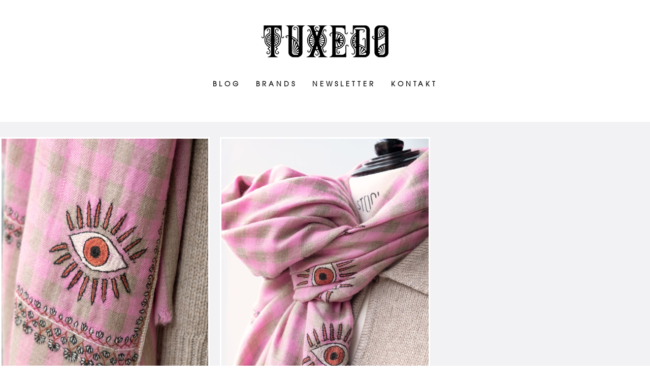

--- FILE ---
content_type: text/html; charset=utf-8
request_url: https://www.tuxedo-style.com/blog-reader/manic-eye-s-yaser-shaw-scarf.html
body_size: 3351
content:
<!DOCTYPE html>
<html lang="de">
<head>
<meta charset="utf-8">
<title>MAGIC - TUXEDO</title>
<base href="https://www.tuxedo-style.com/">
<meta name="robots" content="index,follow">
<meta name="description" content="">
<meta name="keywords" content="">
<meta name="generator" content="Contao Open Source CMS">
<meta name="viewport" content="width=device-width, initial-scale=1, maximum-scale=1.0, user-scalable=no">
<link rel="stylesheet" href="assets/css/6dd5c111555e.css">
<script src="files/theme_files_q/theme_scripts/modernizr.custom.js"></script>
<script src="https://code.jquery.com/jquery-1.11.3.min.js"></script>
<script>window.jQuery||document.write('<script src="assets/jquery/core/1.11.3/jquery.min.js">\x3C/script>')</script>
<meta name="google-site-verification" content="Xt_MuiXGPAOixvkatbvUmHvi4zDla_Nr6zsn-SvFmGQ" />
<link rel="icon" type="image/x-icon" href="files/theme_files_q/favicon/favicon.ico">
<link rel="stylesheet" href="files/theme_files_q/font-awesome/css/font-awesome.min.css">
<link href="files/theme_files_q/theme_scripts/animsition.min.css" rel="stylesheet">
<link type="text/css" rel="stylesheet" href="//fast.fonts.net/cssapi/ff095788-7cfb-4bb6-ba3a-9a51f4fd4ab3.css"/>
<meta name="msvalidate.01" content="83E5AA5E18922C26664596F1614925BC" />
<!--[if lt IE 9]><script src="assets/html5shiv/3.7.2/html5shiv-printshiv.min.js"></script><![endif]-->
</head>
<body id="top" class="mac chrome blink ch131 animsition blog-reader">
<header id="header">
<div class="inside">
<div class="mod_article">
<!-- indexer::stop -->
<div class="ce_image logo first last block">
<figure class="image_container">
<img src="files/theme_files_q/logo/logo.png" width="250" height="63" alt="TUXEDO Style">
</figure>
</div>
<!-- indexer::continue -->
</div>
<!-- indexer::stop -->
<nav class="mod_navigation mainmenu block">
<a href="blog-reader/manic-eye-s-yaser-shaw-scarf.html#skipNavigation148" class="invisible">Navigation überspringen</a>
<ul class="level_1" role="menubar">
<li class="blog sibling first"><a href="blog.html" title="Blog"  class="blog sibling first animsition-link" role="menuitem">Blog</a></li>
<li class="brands sibling"><a href="brands.html" title="Brands"  class="brands sibling animsition-link" role="menuitem">Brands</a></li>
<li class="brands sibling"><a href="newsletter.html" title="Newsletter"  class="brands sibling animsition-link" role="menuitem">Newsletter</a></li>
<li class="sibling last"><a href="kontakt.html" title="Kontakt"  class="sibling last animsition-link" role="menuitem">Kontakt</a></li>
</ul>
<a id="skipNavigation148" class="invisible">&nbsp;</a>
</nav>
<!-- indexer::continue -->
</div>
</header>
<div id="wrapper">
<div id="container">
<div id="main">
<div class="inside">
<div class="mod_article first last block" id="article-604">
<!-- indexer::stop -->
<div class="pdf_link">
<a href="#" rel="nofollow" title="Diese Seite drucken" onclick="window.print();return false"><img src="assets/contao/images/print.gif" width="16" height="16" alt=""></a>
<a href="blog-reader/manic-eye-s-yaser-shaw-scarf.html?pdf=604" rel="nofollow" title="Artikel als PDF speichern"><img src="assets/contao/images/pdf.gif" width="16" height="16" alt=""></a>
<a href="share/?p=facebook&amp;u=https%3A%2F%2Fwww.tuxedo-style.com%2Fblog-reader%2Fmanic-eye-s-yaser-shaw-scarf.html&amp;t=MAGIC" rel="nofollow" title="Auf Facebook teilen" onclick="window.open(this.href,'','width=640,height=380,modal=yes,left=100,top=50,location=no,menubar=no,resizable=yes,scrollbars=yes,status=no,toolbar=no');return false"><img src="assets/contao/images/facebook.gif" width="16" height="16" alt=""></a>
<a href="share/?p=twitter&amp;u=https%3A%2F%2Fwww.tuxedo-style.com%2Fblog-reader%2Fmanic-eye-s-yaser-shaw-scarf.html&amp;t=MAGIC" rel="nofollow" title="Auf Twitter teilen" onclick="window.open(this.href,'','width=640,height=380,modal=yes,left=100,top=50,location=no,menubar=no,resizable=yes,scrollbars=yes,status=no,toolbar=no');return false"><img src="assets/contao/images/twitter.gif" width="16" height="16" alt=""></a>
<a href="share/?p=gplus&amp;u=https%3A%2F%2Fwww.tuxedo-style.com%2Fblog-reader%2Fmanic-eye-s-yaser-shaw-scarf.html&amp;t=MAGIC" rel="nofollow" title="Auf Google+ teilen" onclick="window.open(this.href,'','width=600,height=200,modal=yes,left=100,top=50,location=no,menubar=no,resizable=yes,scrollbars=yes,status=no,toolbar=no');return false"><img src="assets/contao/images/gplus.gif" width="16" height="16" alt=""></a>
</div>
<!-- indexer::continue -->
<div class="mod_newsreader block">
<div class="layout_full block">
<div class="ce_gallery block">
<ul class="cols_3">
<li class="row_0 row_first row_last even col_0 col_first">
<figure class="image_container">
<a href="files/theme_files_q/blog/2022/11-2022/tuxedo-style-magic-eye-yaser-shaw-d%C3%BCsseldorf-II.jpg" data-lightbox="lb11946" title="tuxedo-style-magic-eye-yaser-shaw-düsseldorf-II.jpg">
<img src="files/theme_files_q/blog/2022/11-2022/tuxedo-style-magic-eye-yaser-shaw-d%C3%BCsseldorf-II.jpg" width="1280" height="1920" alt="tuxedo-style-magic-eye-yaser-shaw-düsseldorf-II.jpg">
</a>
</figure>
</li>
<li class="row_0 row_first row_last even col_1">
<figure class="image_container">
<a href="files/theme_files_q/blog/2022/11-2022/tuxedo-style-magic-eye-yaser-shaw-d%C3%BCsseldorf-V.jpg" data-lightbox="lb11946" title="tuxedo-style-magic-eye-yaser-shaw-düsseldorf-V.jpg">
<img src="files/theme_files_q/blog/2022/11-2022/tuxedo-style-magic-eye-yaser-shaw-d%C3%BCsseldorf-V.jpg" width="1280" height="1920" alt="tuxedo-style-magic-eye-yaser-shaw-düsseldorf-V.jpg">
</a>
</figure>
</li>
</ul>
</div>
<div class="ce_text block sc sc2 sc-count1 sc-last sc2-last sc-close">
<h1 id="tw-target-text" class="tw-data-text tw-text-large tw-ta" dir="ltr" data-placeholder="Übersetzung">MAGIC EYES</h1>
<h2>ONE-OF-A-KIND, HAND EMBROIDERED SCARF BY YASER SHAW, 100% FINEST CASHMERE: 1.350€</h2>
</div>
<div class="sc-clear"></div>
</div>
<div>
<p class="back anfrage-detail"><a href='mailto:ela@tuxedo-style.com?subject=Anfrage zu MAGIC EYES&body=Senden Sie uns bitte diese Email mit Ihren Kontaktdaten, ggf. Groesse/Farbe. Wir melden uns dann ganz schnell bei Ihnen.'>Anfrage</a><br></p>
</div>
<!-- indexer::stop -->
<p class="back"><a href="javascript:history.go(-1)" title="Zurück">Zurück</a></p>
<!-- indexer::continue -->
</div>
</div>
</div>
</div>
</div>
<footer id="footer">
<div class="inside">
<div class="mod_article">
<!-- indexer::stop -->
<div class="ce_text center padding first last block">
<p>© 2025 TUXEDO · Lorettostr. 35 · D-40219 Düsseldorf · T +49 211-695 035 58 · <a href="suche.html">Suche</a> ·&nbsp; <a href="kontakt/impressum.html">Impressum</a> · <a href="kontakt/datenschutz.html">Datenschutz </a></p>
</div>
<!-- indexer::continue -->
</div>
</div>
</footer>
</div>
<script src="//code.jquery.com/jquery-1.11.3.min.js"></script>
<div class="custom">
<div id="mobilenavsection">
<div class="inside">
<nav class="menu-opener scrollup_menu">
<div class="menu-opener-inner"></div>
</nav>
<!-- indexer::stop -->
<nav class="mod_customnav mobilenav block">
<a href="blog-reader/manic-eye-s-yaser-shaw-scarf.html#skipNavigation146" class="invisible">Navigation überspringen</a>
<ul class="level_1" role="menubar">
<li class="blog first"><a href="blog.html" title="Blog"  class="blog first animsition-link" role="menuitem">Blog</a></li>
<li class="brands"><a href="brands.html" title="Brands"  class="brands animsition-link" role="menuitem">Brands</a></li>
<li class="brands"><a href="newsletter.html" title="Newsletter"  class="brands animsition-link" role="menuitem">Newsletter</a></li>
<li><a href="kontakt.html" title="Kontakt"  role="menuitem">Kontakt</a></li>
<li><a href="kontakt/impressum.html" title="Impressum"  role="menuitem">Impressum</a></li>
<li class="last"><a href="kontakt/datenschutz.html" title="Datenschutz"  class="last animsition-link" role="menuitem">Datenschutz</a></li>
</ul>
<a id="skipNavigation146" class="invisible">&nbsp;</a>
</nav>
<!-- indexer::continue -->
</div>
</div>
</div>
<script src="assets/jquery/ui/1.11.4/jquery-ui.min.js"></script>
<script>(function($){$(document).ready(function(){$(document).accordion({heightStyle:'content',header:'div.toggler',active:!1,collapsible:!0,create:function(event,ui){ui.header.addClass('active')},activate:function(event,ui){ui.newHeader.addClass('active');ui.oldHeader.removeClass('active')}})})})(jQuery)</script>
<script src="assets/jquery/colorbox/1.6.1/js/colorbox.min.js"></script>
<script>(function($){$(document).ready(function(){$('a[data-lightbox]').map(function(){$(this).colorbox({loop:!1,rel:$(this).attr('data-lightbox'),maxWidth:'95%',maxHeight:'95%'})})})})(jQuery)</script>
<script src="assets/jquery/mediaelement/2.21.2/js/mediaelement-and-player.min.js"></script>
<script>(function($){$(document).ready(function(){$('video,audio').filter(function(){return $(this).parents('picture').length===0}).mediaelementplayer({pluginPath:'/assets/jquery/mediaelement/2.21.2/',flashName:'legacy/flashmediaelement.swf',silverlightName:'legacy/silverlightmediaelement.xap'})})})(jQuery)</script>
<script src="assets/swipe/2.0/js/swipe.min.js"></script>
<script>(function($){$(document).ready(function(){$('.ce_sliderStart').each(function(i,cte){var s=$('.content-slider',cte)[0],c=s.getAttribute('data-config').split(',');new Swipe(s,{'auto':parseInt(c[0]),'speed':parseInt(c[1]),'startSlide':parseInt(c[2]),'continuous':parseInt(c[3]),'menu':$('.slider-control',cte)[0]})})})})(jQuery)</script>
<script src="assets/jquery/tablesorter/2.0.5/js/tablesorter.js"></script>
<script>(function($){$(document).ready(function(){$('.ce_table .sortable').each(function(i,table){$(table).tablesorter()})})})(jQuery)</script>
<script>setTimeout(function(){var e=function(e,t){try{var n=new XMLHttpRequest}catch(r){return}n.open("GET",e,!0),n.onreadystatechange=function(){this.readyState==4&&this.status==200&&typeof t=="function"&&t(this.responseText)},n.send()},t="system/cron/cron.";e(t+"txt",function(n){parseInt(n||0)<Math.round(+(new Date)/1e3)-86400&&e(t+"php")})},5e3)</script>
<script src="files/theme_files_q/theme_scripts/isotope.pkgd.min.js"></script>
<script src="files/theme_files_q/theme_scripts/jquery.animsition.min.js"></script>
<script src="files/theme_files_q/theme_scripts/jquery.sliphover.min.js"></script>
<script src="files/theme_files_q/theme_scripts/jquery.theme_script.js"></script>
</body>
</html>

--- FILE ---
content_type: text/css
request_url: https://www.tuxedo-style.com/assets/css/6dd5c111555e.css
body_size: 14011
content:
/**
 * Global TinyMCE style sheet
 *
 * Use this style sheet to define CSS classes for the rich text editor. The
 * stlye sheet will be included in the editor and the page layout automatically.
 * Although the stlye sheet is shared by all themes, you can override its
 * formattings in any of your theme style sheets.
 *
 *   files/tinymce.css (this is how it looks like in TinyMCE)
 *   .warning { color:#c55; }
 *
 *   theme_a.css (this is how it looks like in theme A)
 *   .warning { font-weight:bold; }
 *
 *   theme_b.css (this is how it looks like in theme B)
 *   .warning { color:#000; }
 *
 * If you do not want to use a global TinyMCE style sheet at all, simply delete
 * this file (files/tinymce.css).
 */
.warning { color:#c55; font-size:1.1em; }
.confirmation { color:#090; font-size:1.1em; }
.information { color:#999; font-size:0.9em; }
/* allgemeine Definition */
.sc {
	margin-left:0 !important;
	margin-right:0 !important;
	padding-left:0 !important;
	clear:none !important;
}
.sc-first
{
	clear: both !important;
}
.sc-last {
}
.sc-clear {
	clear:left;
}

.sc-rowspan > *
{
	margin: 0!important;
	padding: 0!important;
}

/* 2-spaltig */
.sc2 {
	width:49.5%;padding-right:1%;float:left;display:inline;
}
.sc2-first {
	clear:left;
}
.sc2-last {
	padding-right:0;
}

/* 3-spaltig */
.sc3 {
	width:32.3%;padding-right:1%;float:left;display:inline;
}
.sc3-first {
	clear:left;
}
.sc3-last {
	padding-right:1.1%;
}
.sc3-2 {
	width:65.6%;padding-right:1%;float:left;display:inline;
}
.sc3-2-first {
	clear:left;
}
.sc3-2-last {
	padding-right:1.1%;
}

/* 4-spaltig */
.sc4 {
	width:24%;padding-right:1%;float:left;display:inline;
}
.sc4-first {
	clear:left;
}
.sc4-last {
}
.sc4-2 {
	width:49%;padding-right:1%;float:left;display:inline;
}
.sc4-2-first {
	clear:left;
}
.sc4-2-last {
}
.sc4-3 {
	width:74%;padding-right:1%;float:left;display:inline;
}
.sc4-3-first {
	clear:left;
}
.sc4-3-last {
}

/* 5-spaltig */
.sc5 {
	width:19%;padding-right:1%;float:left;display:inline;
}
.sc5-first {
	clear:left;
}
.sc5-last {
}
.sc5-2 {
	width:39%;padding-right:1%;float:left;display:inline;
}
.sc5-2-first {
	clear:left;
}
.sc5-2-last {
}
.sc5-3 {
	width:59%;padding-right:1%;float:left;display:inline;
}
.sc5-3-first {
	clear:left;
}
.sc5-3-last {
}
.sc5-4 {
	width:79%;padding-right:1%;float:left;display:inline;
}
.sc5-4-first {
	clear:left;
}
.sc5-4-last {
}

/* ColorBox, (c) 2011 Jack Moore, MIT license */
#colorbox,#cboxOverlay,#cboxWrapper{position:absolute;top:0;left:0;z-index:9999;overflow:hidden}#cboxWrapper{max-width:none}#cboxOverlay{position:fixed;width:100%;height:100%}#cboxMiddleLeft,#cboxBottomLeft{clear:left}#cboxContent{position:relative}#cboxLoadedContent{overflow:auto;-webkit-overflow-scrolling:touch}#cboxTitle{margin:0}#cboxLoadingOverlay,#cboxLoadingGraphic{position:absolute;top:0;left:0;width:100%;height:100%}#cboxPrevious,#cboxNext,#cboxClose,#cboxSlideshow{cursor:pointer}.cboxPhoto{float:left;margin:auto;border:0;display:block;max-width:none;-ms-interpolation-mode:bicubic}.cboxIframe{width:100%;height:100%;display:block;border:0;padding:0;margin:0}#colorbox,#cboxContent,#cboxLoadedContent{box-sizing:content-box;-moz-box-sizing:content-box;-webkit-box-sizing:content-box}#cboxOverlay{background:#000;opacity:.9;filter:alpha(opacity = 90)}#colorbox{outline:0}#cboxContent{margin-top:20px;background:#000}.cboxIframe{background:#fff}#cboxError{padding:50px;border:1px solid #ccc}#cboxLoadedContent{border:5px solid #000;background:#fff}#cboxTitle{position:absolute;top:-20px;left:0;color:#ccc}#cboxCurrent{position:absolute;top:-20px;right:0;color:#ccc}#cboxLoadingGraphic{background:url("../../assets/jquery/colorbox/1.6.1/images/loading.gif") no-repeat center center}#cboxPrevious,#cboxNext,#cboxSlideshow,#cboxClose{border:0;padding:0;margin:0;overflow:visible;width:auto;background:0}#cboxPrevious:active,#cboxNext:active,#cboxSlideshow:active,#cboxClose:active{outline:0}#cboxSlideshow{position:absolute;top:-20px;right:90px;color:#fff}#cboxPrevious{position:absolute;top:50%;left:5px;margin-top:-32px;background:url("../../assets/jquery/colorbox/1.6.1/images/controls.png") no-repeat top left;width:28px;height:65px;text-indent:-9999px}#cboxPrevious:hover{background-position:bottom left}#cboxNext{position:absolute;top:50%;right:5px;margin-top:-32px;background:url("../../assets/jquery/colorbox/1.6.1/images/controls.png") no-repeat top right;width:28px;height:65px;text-indent:-9999px}#cboxNext:hover{background-position:bottom right}#cboxClose{position:absolute;top:5px;right:5px;display:block;background:url("../../assets/jquery/colorbox/1.6.1/images/controls.png") no-repeat top center;width:38px;height:19px;text-indent:-9999px}#cboxClose:hover{background-position:bottom center}
/* MediaElement.js, (c) 2010-2014 John Dyer, MIT license */
.mejs-offscreen{clip:rect(1px 1px 1px 1px);clip:rect(1px,1px,1px,1px);clip-path:polygon(0 0,0 0,0 0,0 0);position:absolute!important;height:1px;width:1px;overflow:hidden}.mejs-container{position:relative;background:#000;font-family:Helvetica,Arial;text-align:left;vertical-align:top;text-indent:0}.mejs-audio{margin-top:18px}.mejs-container:focus{outline:none}.me-plugin{position:absolute}.mejs-embed,.mejs-embed body{width:100%;height:100%;margin:0;padding:0;background:#000;overflow:hidden}.mejs-fullscreen{overflow:hidden!important}.mejs-container-fullscreen{position:fixed;left:0;top:0;right:0;bottom:0;overflow:hidden;z-index:1000}.mejs-container-fullscreen .mejs-mediaelement,.mejs-container-fullscreen video{width:100%;height:100%}.mejs-clear{clear:both}.mejs-background{position:absolute;top:0;left:0}.mejs-mediaelement{position:absolute;top:0;left:0;width:100%;height:100%}.mejs-poster{position:absolute;top:0;left:0;background-size:contain;background-position:50% 50%;background-repeat:no-repeat}:root .mejs-poster img{display:none}.mejs-poster img{border:0;padding:0;border:0}.mejs-overlay{position:absolute;top:0;left:0}.mejs-overlay-play{cursor:pointer}.mejs-overlay-button{position:absolute;top:50%;left:50%;width:100px;height:100px;margin:-50px 0 0 -50px;background:url(../../assets/jquery/mediaelement/2.21.2/images/bigplay.svg) no-repeat}.no-svg .mejs-overlay-button{background-image:url(../../assets/jquery/mediaelement/2.21.2/images/bigplay.png)}.mejs-overlay:hover .mejs-overlay-button{background-position:0 -100px}.mejs-overlay-loading{position:absolute;top:50%;left:50%;width:80px;height:80px;margin:-40px 0 0 -40px;background:#333;background:url(../../assets/jquery/mediaelement/2.21.2/images/background.png);background:rgba(0,0,0,.9);background:-webkit-gradient(linear,0% 0%,0% 100%,from(rgba(50,50,50,.9)),to(rgba(0,0,0,.9)));background:-webkit-linear-gradient(top,rgba(50,50,50,.9),rgba(0,0,0,.9));background:-moz-linear-gradient(top,rgba(50,50,50,.9),rgba(0,0,0,.9));background:-o-linear-gradient(top,rgba(50,50,50,.9),rgba(0,0,0,.9));background:-ms-linear-gradient(top,rgba(50,50,50,.9),rgba(0,0,0,.9));background:linear-gradient(rgba(50,50,50,.9),rgba(0,0,0,.9))}.mejs-overlay-loading span{display:block;width:80px;height:80px;background:url(../../assets/jquery/mediaelement/2.21.2/images/loading.gif) 50% 50% no-repeat}.mejs-container .mejs-controls{position:absolute;list-style-type:none;margin:0;padding:0;bottom:0;left:0;background:url(../../assets/jquery/mediaelement/2.21.2/images/background.png);background:rgba(0,0,0,.7);background:-webkit-gradient(linear,0% 0%,0% 100%,from(rgba(50,50,50,.7)),to(rgba(0,0,0,.7)));background:-webkit-linear-gradient(top,rgba(50,50,50,.7),rgba(0,0,0,.7));background:-moz-linear-gradient(top,rgba(50,50,50,.7),rgba(0,0,0,.7));background:-o-linear-gradient(top,rgba(50,50,50,.7),rgba(0,0,0,.7));background:-ms-linear-gradient(top,rgba(50,50,50,.7),rgba(0,0,0,.7));background:linear-gradient(rgba(50,50,50,.7),rgba(0,0,0,.7));height:30px;width:100%}.mejs-container .mejs-controls div{list-style-type:none;background-image:none;display:block;float:left;margin:0;padding:0;width:26px;height:26px;font-size:11px;line-height:11px;font-family:Helvetica,Arial;border:0}.mejs-controls .mejs-button button{cursor:pointer;display:block;font-size:0;line-height:0;text-decoration:none;margin:7px 5px;padding:0;position:absolute;height:16px;width:16px;border:0;background:url(../../assets/jquery/mediaelement/2.21.2/images/controls.svg) no-repeat}.no-svg .mejs-controls .mejs-button button{background-image:url(../../assets/jquery/mediaelement/2.21.2/images/controls.png)}.mejs-controls .mejs-button button:focus{outline:dotted 1px #999}.mejs-container .mejs-controls .mejs-time{color:#fff;display:block;height:17px;width:auto;padding:10px 3px 0 3px;overflow:hidden;text-align:center;-moz-box-sizing:content-box;-webkit-box-sizing:content-box;box-sizing:content-box}.mejs-container .mejs-controls .mejs-time a{color:#fff;font-size:11px;line-height:12px;display:block;float:left;margin:1px 2px 0 0;width:auto}.mejs-controls .mejs-play button{background-position:0 0}.mejs-controls .mejs-pause button{background-position:0 -16px}.mejs-controls .mejs-stop button{background-position:-112px 0}.mejs-controls div.mejs-time-rail{direction:ltr;width:200px;padding-top:5px}.mejs-controls .mejs-time-rail span,.mejs-controls .mejs-time-rail a{display:block;position:absolute;width:180px;height:10px;-webkit-border-radius:2px;-moz-border-radius:2px;border-radius:2px;cursor:pointer}.mejs-controls .mejs-time-rail .mejs-time-total{margin:5px;background:#333;background:rgba(50,50,50,.8);background:-webkit-gradient(linear,0% 0%,0% 100%,from(rgba(30,30,30,.8)),to(rgba(60,60,60,.8)));background:-webkit-linear-gradient(top,rgba(30,30,30,.8),rgba(60,60,60,.8));background:-moz-linear-gradient(top,rgba(30,30,30,.8),rgba(60,60,60,.8));background:-o-linear-gradient(top,rgba(30,30,30,.8),rgba(60,60,60,.8));background:-ms-linear-gradient(top,rgba(30,30,30,.8),rgba(60,60,60,.8));background:linear-gradient(rgba(30,30,30,.8),rgba(60,60,60,.8))}.mejs-controls .mejs-time-rail .mejs-time-buffering{width:100%;background-image:-o-linear-gradient(-45deg,rgba(255,255,255,.15) 25%,transparent 25%,transparent 50%,rgba(255,255,255,.15) 50%,rgba(255,255,255,.15) 75%,transparent 75%,transparent);background-image:-webkit-gradient(linear,0 100%,100% 0,color-stop(.25,rgba(255,255,255,.15)),color-stop(.25,transparent),color-stop(.5,transparent),color-stop(.5,rgba(255,255,255,.15)),color-stop(.75,rgba(255,255,255,.15)),color-stop(.75,transparent),to(transparent));background-image:-webkit-linear-gradient(-45deg,rgba(255,255,255,.15) 25%,transparent 25%,transparent 50%,rgba(255,255,255,.15) 50%,rgba(255,255,255,.15) 75%,transparent 75%,transparent);background-image:-moz-linear-gradient(-45deg,rgba(255,255,255,.15) 25%,transparent 25%,transparent 50%,rgba(255,255,255,.15) 50%,rgba(255,255,255,.15) 75%,transparent 75%,transparent);background-image:-ms-linear-gradient(-45deg,rgba(255,255,255,.15) 25%,transparent 25%,transparent 50%,rgba(255,255,255,.15) 50%,rgba(255,255,255,.15) 75%,transparent 75%,transparent);background-image:linear-gradient(-45deg,rgba(255,255,255,.15) 25%,transparent 25%,transparent 50%,rgba(255,255,255,.15) 50%,rgba(255,255,255,.15) 75%,transparent 75%,transparent);-webkit-background-size:15px 15px;-moz-background-size:15px 15px;-o-background-size:15px 15px;background-size:15px 15px;-webkit-animation:buffering-stripes 2s linear infinite;-moz-animation:buffering-stripes 2s linear infinite;-ms-animation:buffering-stripes 2s linear infinite;-o-animation:buffering-stripes 2s linear infinite;animation:buffering-stripes 2s linear infinite}@-webkit-keyframes buffering-stripes{0%{background-position:0 0}to{background-position:30px 0}}@-moz-keyframes buffering-stripes{0%{background-position:0 0}to{background-position:30px 0}}@-ms-keyframes buffering-stripes{0%{background-position:0 0}to{background-position:30px 0}}@-o-keyframes buffering-stripes{0%{background-position:0 0}to{background-position:30px 0}}@keyframes buffering-stripes{0%{background-position:0 0}to{background-position:30px 0}}.mejs-controls .mejs-time-rail .mejs-time-loaded{background:#3caac8;background:rgba(60,170,200,.8);background:-webkit-gradient(linear,0% 0%,0% 100%,from(rgba(44,124,145,.8)),to(rgba(78,183,212,.8)));background:-webkit-linear-gradient(top,rgba(44,124,145,.8),rgba(78,183,212,.8));background:-moz-linear-gradient(top,rgba(44,124,145,.8),rgba(78,183,212,.8));background:-o-linear-gradient(top,rgba(44,124,145,.8),rgba(78,183,212,.8));background:-ms-linear-gradient(top,rgba(44,124,145,.8),rgba(78,183,212,.8));background:linear-gradient(rgba(44,124,145,.8),rgba(78,183,212,.8));width:0}.mejs-controls .mejs-time-rail .mejs-time-current{background:#fff;background:rgba(255,255,255,.8);background:-webkit-gradient(linear,0% 0%,0% 100%,from(rgba(255,255,255,.9)),to(rgba(200,200,200,.8)));background:-webkit-linear-gradient(top,rgba(255,255,255,.9),rgba(200,200,200,.8));background:-moz-linear-gradient(top,rgba(255,255,255,.9),rgba(200,200,200,.8));background:-o-linear-gradient(top,rgba(255,255,255,.9),rgba(200,200,200,.8));background:-ms-linear-gradient(top,rgba(255,255,255,.9),rgba(200,200,200,.8));background:linear-gradient(rgba(255,255,255,.9),rgba(200,200,200,.8));width:0}.mejs-controls .mejs-time-rail .mejs-time-handle{display:none;position:absolute;margin:0;width:10px;background:#fff;-webkit-border-radius:5px;-moz-border-radius:5px;border-radius:5px;cursor:pointer;border:solid 2px #333;top:-2px;text-align:center}.mejs-controls .mejs-time-rail .mejs-time-float{position:absolute;display:none;background:#eee;width:36px;height:17px;border:solid 1px #333;top:-26px;margin-left:-18px;text-align:center;color:#111}.mejs-controls .mejs-time-rail .mejs-time-float-current{margin:2px;width:30px;display:block;text-align:center;left:0}.mejs-controls .mejs-time-rail .mejs-time-float-corner{position:absolute;display:block;width:0;height:0;line-height:0;border:solid 5px #eee;border-color:#eee transparent transparent transparent;-webkit-border-radius:0;-moz-border-radius:0;border-radius:0;top:15px;left:13px}.mejs-long-video .mejs-controls .mejs-time-rail .mejs-time-float{width:48px}.mejs-long-video .mejs-controls .mejs-time-rail .mejs-time-float-current{width:44px}.mejs-long-video .mejs-controls .mejs-time-rail .mejs-time-float-corner{left:18px}.mejs-controls .mejs-fullscreen-button button{background-position:-32px 0}.mejs-controls .mejs-unfullscreen button{background-position:-32px -16px}.mejs-controls .mejs-mute button{background-position:-16px -16px}.mejs-controls .mejs-unmute button{background-position:-16px 0}.mejs-controls .mejs-volume-button{position:relative}.mejs-controls .mejs-volume-button .mejs-volume-slider{display:none;height:115px;width:25px;background:url(../../assets/jquery/mediaelement/2.21.2/images/background.png);background:rgba(50,50,50,.7);-webkit-border-radius:0;-moz-border-radius:0;border-radius:0;top:-115px;left:0;z-index:1;position:absolute;margin:0}.mejs-controls .mejs-volume-button:hover{-webkit-border-radius:0 0 4px 4px;-moz-border-radius:0 0 4px 4px;border-radius:0 0 4px 4px}.mejs-controls .mejs-volume-button .mejs-volume-slider .mejs-volume-total{position:absolute;left:11px;top:8px;width:2px;height:100px;background:#ddd;background:rgba(255,255,255,.5);margin:0}.mejs-controls .mejs-volume-button .mejs-volume-slider .mejs-volume-current{position:absolute;left:11px;top:8px;width:2px;height:100px;background:#ddd;background:rgba(255,255,255,.9);margin:0}.mejs-controls .mejs-volume-button .mejs-volume-slider .mejs-volume-handle{position:absolute;left:4px;top:-3px;width:16px;height:6px;background:#ddd;background:rgba(255,255,255,.9);cursor:N-resize;-webkit-border-radius:1px;-moz-border-radius:1px;border-radius:1px;margin:0}.mejs-controls a.mejs-horizontal-volume-slider{height:26px;width:56px;position:relative;display:block;float:left;vertical-align:middle}.mejs-controls .mejs-horizontal-volume-slider .mejs-horizontal-volume-total{position:absolute;left:0;top:11px;width:50px;height:8px;margin:0;padding:0;font-size:1px;-webkit-border-radius:2px;-moz-border-radius:2px;border-radius:2px;background:#333;background:rgba(50,50,50,.8);background:-webkit-gradient(linear,0% 0%,0% 100%,from(rgba(30,30,30,.8)),to(rgba(60,60,60,.8)));background:-webkit-linear-gradient(top,rgba(30,30,30,.8),rgba(60,60,60,.8));background:-moz-linear-gradient(top,rgba(30,30,30,.8),rgba(60,60,60,.8));background:-o-linear-gradient(top,rgba(30,30,30,.8),rgba(60,60,60,.8));background:-ms-linear-gradient(top,rgba(30,30,30,.8),rgba(60,60,60,.8));background:linear-gradient(rgba(30,30,30,.8),rgba(60,60,60,.8))}.mejs-controls .mejs-horizontal-volume-slider .mejs-horizontal-volume-current{position:absolute;left:0;top:11px;width:50px;height:8px;margin:0;padding:0;font-size:1px;-webkit-border-radius:2px;-moz-border-radius:2px;border-radius:2px;background:#fff;background:rgba(255,255,255,.8);background:-webkit-gradient(linear,0% 0%,0% 100%,from(rgba(255,255,255,.9)),to(rgba(200,200,200,.8)));background:-webkit-linear-gradient(top,rgba(255,255,255,.9),rgba(200,200,200,.8));background:-moz-linear-gradient(top,rgba(255,255,255,.9),rgba(200,200,200,.8));background:-o-linear-gradient(top,rgba(255,255,255,.9),rgba(200,200,200,.8));background:-ms-linear-gradient(top,rgba(255,255,255,.9),rgba(200,200,200,.8));background:linear-gradient(rgba(255,255,255,.9),rgba(200,200,200,.8))}.mejs-controls .mejs-horizontal-volume-slider .mejs-horizontal-volume-handle{display:none}.mejs-controls .mejs-captions-button{position:relative}.mejs-controls .mejs-captions-button button{background-position:-48px 0}.mejs-controls .mejs-captions-button .mejs-captions-selector{visibility:hidden;position:absolute;bottom:26px;right:-51px;width:85px;height:100px;background:url(../../assets/jquery/mediaelement/2.21.2/images/background.png);background:rgba(50,50,50,.7);border:solid 1px transparent;padding:10px 10px 0 10px;overflow:hidden;-webkit-border-radius:0;-moz-border-radius:0;border-radius:0}.mejs-controls .mejs-captions-button:hover .mejs-captions-selector{visibility:visible}.mejs-controls .mejs-captions-button .mejs-captions-selector ul{margin:0;padding:0;display:block;list-style-type:none!important;overflow:hidden}.mejs-controls .mejs-captions-button .mejs-captions-selector ul li{margin:0 0 6px 0;padding:0;list-style-type:none!important;display:block;color:#fff;overflow:hidden}.mejs-controls .mejs-captions-button .mejs-captions-selector ul li input{clear:both;float:left;margin:3px 3px 0 5px}.mejs-controls .mejs-captions-button .mejs-captions-selector ul li label{width:55px;float:left;padding:4px 0 0 0;line-height:15px;font-family:helvetica,arial;font-size:10px}.mejs-controls .mejs-captions-button .mejs-captions-translations{font-size:10px;margin:0 0 5px 0}.mejs-chapters{position:absolute;top:0;left:0;-xborder-right:solid 1px #fff;width:10000px;z-index:1}.mejs-chapters .mejs-chapter{position:absolute;float:left;background:#222;background:rgba(0,0,0,.7);background:-webkit-gradient(linear,0% 0%,0% 100%,from(rgba(50,50,50,.7)),to(rgba(0,0,0,.7)));background:-webkit-linear-gradient(top,rgba(50,50,50,.7),rgba(0,0,0,.7));background:-moz-linear-gradient(top,rgba(50,50,50,.7),rgba(0,0,0,.7));background:-o-linear-gradient(top,rgba(50,50,50,.7),rgba(0,0,0,.7));background:-ms-linear-gradient(top,rgba(50,50,50,.7),rgba(0,0,0,.7));background:linear-gradient(rgba(50,50,50,.7),rgba(0,0,0,.7));filter:progid:DXImageTransform.Microsoft.Gradient(GradientType=0, startColorstr=#323232,endColorstr=#000000);overflow:hidden;border:0}.mejs-chapters .mejs-chapter .mejs-chapter-block{font-size:11px;color:#fff;padding:5px;display:block;border-right:solid 1px #333;border-bottom:solid 1px #333;cursor:pointer}.mejs-chapters .mejs-chapter .mejs-chapter-block-last{border-right:none}.mejs-chapters .mejs-chapter .mejs-chapter-block:hover{background:#666;background:rgba(102,102,102,.7);background:-webkit-gradient(linear,0% 0%,0% 100%,from(rgba(102,102,102,.7)),to(rgba(50,50,50,.6)));background:-webkit-linear-gradient(top,rgba(102,102,102,.7),rgba(50,50,50,.6));background:-moz-linear-gradient(top,rgba(102,102,102,.7),rgba(50,50,50,.6));background:-o-linear-gradient(top,rgba(102,102,102,.7),rgba(50,50,50,.6));background:-ms-linear-gradient(top,rgba(102,102,102,.7),rgba(50,50,50,.6));background:linear-gradient(rgba(102,102,102,.7),rgba(50,50,50,.6));filter:progid:DXImageTransform.Microsoft.Gradient(GradientType=0, startColorstr=#666666,endColorstr=#323232)}.mejs-chapters .mejs-chapter .mejs-chapter-block .ch-title{font-size:12px;font-weight:700;display:block;white-space:nowrap;text-overflow:ellipsis;margin:0 0 3px 0;line-height:12px}.mejs-chapters .mejs-chapter .mejs-chapter-block .ch-timespan{font-size:12px;line-height:12px;margin:3px 0 4px 0;display:block;white-space:nowrap;text-overflow:ellipsis}.mejs-captions-layer{position:absolute;bottom:0;left:0;text-align:center;line-height:20px;font-size:16px;color:#fff}.mejs-captions-layer a{color:#fff;text-decoration:underline}.mejs-captions-layer[lang=ar]{font-size:20px;font-weight:400}.mejs-captions-position{position:absolute;width:100%;bottom:15px;left:0}.mejs-captions-position-hover{bottom:35px}.mejs-captions-text{padding:3px 5px;background:url(../../assets/jquery/mediaelement/2.21.2/images/background.png);background:rgba(20,20,20,.5);white-space:pre-wrap}.me-cannotplay a{color:#fff;font-weight:700}.me-cannotplay span{padding:15px;display:block}.mejs-controls .mejs-loop-off button{background-position:-64px -16px}.mejs-controls .mejs-loop-on button{background-position:-64px 0}.mejs-controls .mejs-backlight-off button{background-position:-80px -16px}.mejs-controls .mejs-backlight-on button{background-position:-80px 0}.mejs-controls .mejs-picturecontrols-button{background-position:-96px 0}.mejs-contextmenu{position:absolute;width:150px;padding:10px;border-radius:4px;top:0;left:0;background:#fff;border:solid 1px #999;z-index:1001}.mejs-contextmenu .mejs-contextmenu-separator{height:1px;font-size:0;margin:5px 6px;background:#333}.mejs-contextmenu .mejs-contextmenu-item{font-family:Helvetica,Arial;font-size:12px;padding:4px 6px;cursor:pointer;color:#333}.mejs-contextmenu .mejs-contextmenu-item:hover{background:#2c7c91;color:#fff}.mejs-controls .mejs-sourcechooser-button{position:relative}.mejs-controls .mejs-sourcechooser-button button{background-position:-128px 0}.mejs-controls .mejs-sourcechooser-button .mejs-sourcechooser-selector{visibility:hidden;position:absolute;bottom:26px;right:-10px;width:130px;height:100px;background:url(../../assets/jquery/mediaelement/2.21.2/images/background.png);background:rgba(50,50,50,.7);border:solid 1px transparent;padding:10px;overflow:hidden;-webkit-border-radius:0;-moz-border-radius:0;border-radius:0}.mejs-controls .mejs-sourcechooser-button .mejs-sourcechooser-selector ul{margin:0;padding:0;display:block;list-style-type:none!important;overflow:hidden}.mejs-controls .mejs-sourcechooser-button .mejs-sourcechooser-selector ul li{margin:0 0 6px 0;padding:0;list-style-type:none!important;display:block;color:#fff;overflow:hidden}.mejs-controls .mejs-sourcechooser-button .mejs-sourcechooser-selector ul li input{clear:both;float:left;margin:3px 3px 0 5px}.mejs-controls .mejs-sourcechooser-button .mejs-sourcechooser-selector ul li label{width:100px;float:left;padding:4px 0 0 0;line-height:15px;font-family:helvetica,arial;font-size:10px}.mejs-postroll-layer{position:absolute;bottom:0;left:0;width:100%;height:100%;background:url(../../assets/jquery/mediaelement/2.21.2/images/background.png);background:rgba(50,50,50,.7);z-index:1000;overflow:hidden}.mejs-postroll-layer-content{width:100%;height:100%}.mejs-postroll-close{position:absolute;right:0;top:0;background:url(../../assets/jquery/mediaelement/2.21.2/images/background.png);background:rgba(50,50,50,.7);color:#fff;padding:4px;z-index:100;cursor:pointer}div.mejs-speed-button{width:46px!important;position:relative}.mejs-controls .mejs-button.mejs-speed-button button{background:0 0;width:36px;font-size:11px;line-height:normal;color:#fff}.mejs-controls .mejs-speed-button .mejs-speed-selector{display:none;position:absolute;top:-100px;left:-10px;width:60px;height:100px;background:url(../../assets/jquery/mediaelement/2.21.2/images/background.png);background:rgba(50,50,50,.7);border:solid 1px transparent;padding:0;overflow:hidden;-webkit-border-radius:0;-moz-border-radius:0;border-radius:0}.mejs-controls .mejs-speed-button:hover>.mejs-speed-selector{display:block}.mejs-controls .mejs-speed-button .mejs-speed-selector ul li label.mejs-speed-selected{color:#21f8f8}.mejs-controls .mejs-speed-button .mejs-speed-selector ul{margin:0;padding:0;display:block;list-style-type:none!important;overflow:hidden}.mejs-controls .mejs-speed-button .mejs-speed-selector ul li{margin:0 0 6px 0;padding:0 10px;list-style-type:none!important;display:block;color:#fff;overflow:hidden}.mejs-controls .mejs-speed-button .mejs-speed-selector ul li input{clear:both;float:left;margin:3px 3px 0 5px;display:none}.mejs-controls .mejs-speed-button .mejs-speed-selector ul li label{width:60px;float:left;padding:4px 0 0 0;line-height:15px;font-family:helvetica,arial;font-size:11.5px;color:#fff;margin-left:5px;cursor:pointer}.mejs-controls .mejs-speed-button .mejs-speed-selector ul li:hover{background-color:#c8c8c8!important;background-color:rgba(255,255,255,.4)!important}.mejs-controls .mejs-button.mejs-jump-forward-button{background:url(../../assets/jquery/mediaelement/2.21.2/images/jumpforward.png) no-repeat;background-position:3px 3px}.mejs-controls .mejs-button.mejs-jump-forward-button button{background:0 0;font-size:9px;line-height:normal;color:#fff}.mejs-controls .mejs-button.mejs-skip-back-button{background:url(../../assets/jquery/mediaelement/2.21.2/images/skipback.png) no-repeat;background-position:3px 3px}.mejs-controls .mejs-button.mejs-skip-back-button button{background:0 0;font-size:9px;line-height:normal;color:#fff}
/* Swipe 2.0, (C) Brad Birdsall 2012, MIT license */
.content-slider{overflow:hidden;visibility:hidden;position:relative}.slider-wrapper{overflow:hidden;position:relative}.slider-wrapper>*{float:left;width:100%;position:relative}.slider-control{height:30px;position:relative}.slider-control a,.slider-control .slider-menu{position:absolute;top:9px;display:inline-block}.slider-control .slider-prev{left:0}.slider-control .slider-next{right:0}.slider-control .slider-menu{top:0;width:50%;left:50%;margin-left:-25%;font-size:27px;text-align:center}.slider-control .slider-menu b{color:#bbb;cursor:pointer}.slider-control .slider-menu b.active{color:#666}
/*
 * This file is part of Contao.
 *
 * (c) Leo Feyer
 *
 * @license LGPL-3.0-or-later
 */

table.sortable thead th {
	background-image:url("../../assets/jquery/tablesorter/2.0.5/images/default.gif");
	background-repeat:no-repeat;
	background-position:center right;
}
table.sortable thead th.headerSortDown {
	background-image:url("../../assets/jquery/tablesorter/2.0.5/images/asc.gif");
}
table.sortable thead th.headerSortUp {
	background-image:url("../../assets/jquery/tablesorter/2.0.5/images/desc.gif");
}

/* Elements_Microquix.css */
body{margin:0;padding-top:0;padding-bottom:0;background-color:#ffffff;font:13px 'AvantGardeGothicITCW01M 731087',sans;-webkit-font-smoothing: antialiased;-webkit-text-size-adjust: 100%;overflow-x:hidden}#wrapper{width:100%;max-width:1200px;position:relative;overflow:hidden;display:block;margin:0 auto;padding:180px 0 0;z-index:1;overflow-x:hidden}@media (max-width:992px){#wrapper{     padding-top:80px;}}#header,#container,#footer{float:none;clear:both}#container{min-height:600px;padding-bottom:100px}#header .inside:after,#header .inside:before{position:relative;float:none;clear:both;display:table;content:" "}#header{width:100%;left:0;top:0;position:fixed;background-color:#ffffff;z-index:9999;transition: all .2s ease-out;-webkit-transition: all .2s ease-out;-moz-transition: all .2s ease-out;-ms-transition: all .2s ease-out}#header .inside{width:100%;max-width:1200px;margin-right:auto;margin-left:auto;padding-right:15px;padding-left:15px}#header.fix .inside{padding-bottom:20px}@media (max-width:992px){#header{     height:75px;}}*{-webkit-box-sizing: border-box;-moz-box-sizing: border-box;box-sizing: border-box}a{border:none}.invisible{border: 0;clip: rect(0 0 0 0);height: 1px;margin: -1px;overflow: hidden;padding: 0;position: absolute;width: 1px}.vertical-align{width:100%;top:50%;position:absolute;-webkit-transform: translateY(-50%); -moz-transform: translateY(-50%);-o-transform: translateY(-50%);-ms-transform: translateY(-50%); transform: translateY(-50%); left: 0px}figure{margin:0}figure.float_left{position:relative;float:left;display:inline-block}figure.float_right{position:relative;float:right;display:inline-block}figure:focus,img:focus{outline:none}.center{text-align:center}.responsive img{width:100% !important;height:auto !important}.ce_image img,.ce_text img,.image_container img{max-width:100% !important;height:auto !important}.padding{padding-right:15px !important;padding-left:15px !important}p.back a,p.more a{margin-left:15px;padding:10px;white-space:nowrap;background-color:#1a1a1a;border:1px solid;text-decoration:none;color:#ffffff;text-transform:uppercase;font-weight:400;-webkit-transition: all 0.3s ease-in;-moz-transition: all 0.3s ease-in;-o-transition: all 0.3s ease-in;-ms-transition: all 0.3s ease-in}p.back a:hover,p.more a:hover{color:#1a1a1a;background:none}.logo{position:relative;float:left;display:block;margin-top:50px;margin-left:50%;transition: all .2s ease-out;-webkit-transition: all .2s ease-out;-moz-transition: all .2s ease-out;-ms-transition: all .2s ease-out}#header.fix .logo{margin-left:0}.logo figure{left:-50%;position:relative;float:left;transition: all .2s ease-out;-webkit-transition: all .2s ease-out;-moz-transition: all .2s ease-out;-ms-transition: all .2s ease-out}#header.fix .logo figure{left:0}@media (max-width:992px){.logo{   margin-left:0;}.logo figure {   left:0;}}h1,h2,h3,h4,h5,h6{font-weight:normal;color:#$font3;font-weight:400}h1 a,h2 a,h3 a,h4 a,h5 a,h6 a{font-weight: inherit}h1{font-size:2em}h2{font-size:1.5em}h3{font-size:1.17em}h4{font-size:1.12em}h5{font-size:.83em}h6{font-size:.75em}p,blockquote{font-size:15px;line-height:26px;color:rgba(26,26,26,.75);font-weight:300}#footer p{font-size:13px;line-height:20px}em{font-style:italic}strong{font-weight:bold}small{font-size:80%}a{text-decoration:none;color:#1a1a1a}a:hover{text-decoration:underline}.fa-2{font-size:2em !important}.fa-3{font-size:4em !important}.fa-4{font-size:7em !important}.fa-5{font-size:12em !important}.fa-6{font-size:20em !important}.pdf_link{width:100%;position:relative;float:none;clear:both;display:block;margin-top:70px;padding-right:15px;padding-left:15px;text-align:center;white-space:nowrap}.pdf_link a{margin-left:5px;font-size:16px;color:rgba(26,26,26,.4);transition: all 0.3s ease-out;-webkit-transition: all 0.3s ease-in;-moz-transition: all 0.3s ease-in;-o-transition: all 0.3s ease-in;-ms-transition: all 0.3s ease-in}.pdf_link a:hover{text-decoration:none;color:rgba(26,26,26,1)}.pdf_link img{display:none}.sc2{width:50%}.sc3{width:33.3%}.sc3-2{width:66.6%}.sc4{width:25%}.sc4-2{width:50%}.sc4-3{width:75%}.sc5{width:20%}.sc5-2{width:40%}.sc5-3{width:60%}.sc5-3{width:80%}.sc{box-sizing: border-box !important;-moz-box-sizing: border-box !important;-webkit-box-sizing: border-box !important;margin-left:0 !important;margin-right:0 !important;padding-left:0 !important;clear: none !important;padding-left: 15px !important;float: left}.sc-first{padding-left:15px !important}.sc2,.sc3,.sc3-2,.sc4,.sc4-2,.sc4-3,.sc5,.sc5-2,.sc5-3,.sc5-4{padding-right:15px !important;padding-left:15px !important}@media (max-width:768px){.sc2, .sc3, .sc3-2, .sc4, .sc4-2, .sc4-3, .sc5, .sc5-2, .sc5-3, .sc5-4 {    width:100% !important;}}.mainmenu{position:relative;float:right;display:block;margin-top:40px;margin-right:50%;transition: all .2s ease-out;-webkit-transition: all .2s ease-out;-moz-transition: all .2s ease-out;-ms-transition: all .2s ease-out;overflow:hidden:}#header.fix .mainmenu{margin-right:-14px}.mainmenu:after{position:relative;float:none;display:table;content:" "}@media (max-width:992px){.mainmenu{      display:none;}}.mainmenu ul{position:relative;display:block;margin:0 auto;padding:0;text-align:center;list-style-type:none;-ms-transition: all 1s ease-in-out;-webkit-transition: all 1s ease-in-out;-o-transition: all 1s ease-in-out;-moz-transition: all 1s ease-in-out;transition: all 1s ease-in-out}.mainmenu ul.level_1{width:200%;position:relative;float:right;display:block;margin:0 -100% 0 0;padding:0;transition: all .2s ease-out;-webkit-transition: all .2s ease-out;-moz-transition: all .2s ease-out;-ms-transition: all .2s ease-out;-webkit-box-sizing: content-box;-moz-box-sizing: content-box;box-sizing: content-box}#header.fix .mainmenu ul.level_1{width:100%;margin-right:0}.mainmenu ul.level_1 li{position:relative;display:inline-block}.mainmenu ul.level_1 li a,.mainmenu ul.level_1 li span.active,.mainmenu ul.level_1 li span.forward{position:relative;display:inline-block;padding-right:13px;padding-left:13px;white-space:nowrap;font-size:14px;text-decoration:none;color:#1a1a1a;font-weight:700;letter-spacing:3px;text-transform: uppercase}.mainmenu ul.level_1 li a:hover,.mainmenu ul.level_1 li span.active,.mainmenu ul.level_1 li.submenu:hover > a,.mainmenu ul.level_1 li.trail > a,.mainmenu ul.level_1 li span.forward{color:rgba(26,26,26,.6)}.mainmenu ul.level_1 li > ul{position:absolute;padding:10px;background-color:#fff;-webkit-box-shadow:0 0 2px 0 rgba(0,0,0,.25);box-shadow:0 0 2px 0 rgba(0,0,0,.25);behavior:url('assets/css3pie/1.0.0/PIE.htc');z-index:999}.mainmenu ul.level_1 li > ul{visibility: hidden;opacity: 0;-webkit-transition-property: opacity, visibility;-moz-transition-property: opacity, visibility;-o-transition-property: opacity, visibility;transition-property: opacity, visibility;-webkit-transition-duration: .2s, 0s;-moz-transition-duration: .2s, 0s;-o-transition-duration: .2s, 0s;transition-duration: .2s, 0s;-webkit-transition-delay: 0s, .2s;-moz-transition-delay: 0s, .2s;-o-transition-delay: 0s, .2s;transition-delay: 0s, .2s}.mainmenu ul li:hover > ul{opacity: 1;visibility: visible;-webkit-transition-delay: 0s, 0s;-moz-transition-delay: 0s, 0s;-o-transition-delay: 0s, 0s;transition-delay: 0s, 0s}.mainmenu ul.level_2{min-width:150px;top:25px;width:auto}.mainmenu ul.level_2 li{width:100%;position:relative;float:none;display:inline-block;margin:0;padding:0}.mainmenu ul.level_2 li a,.mainmenu ul.level_2 li span.active,.mainmenu ul.level_2 li span.forward{position:relative;float:none;display:block;padding-top:6px;padding-bottom:6px;white-space:nowrap;font-size:12px;color:#1a1a1a;letter-spacing:2px;font-weight:400}.mainmenu ul.level_2 li a:hover,.mainmenu ul.level_2 li span.active,.mainmenu ul.level_2 li a.trail,.mainmenu ul.level_2 li.submenu:hover > a,.mainmenu ul.level_2 li span.forward{color:rgba(26,26,26,.6)}.mainmenu ul.level_2 li > ul{min-width:150px;left:0;top:0;margin-left:100%;width:auto}.menu-opener,.menu-opener:hover,.menu-opener.active,.menu-opener-inner,.menu-opener-inner::before,.menu-opener-inner::after,.menu,.menu.active,.mobilenav{-webkit-transition: 250ms all;transition: 250ms all}.mobilenav{overflow-x:hidden}.menu-opener{width:25px;height:25px;right:19px;top:33px;position:fixed;float:right;margin:0;padding:0;z-index: 99999999;cursor: pointer;-webkit-user-select: none;-moz-user-select: none;-ms-user-select: none;user-select: none}.menu-opener-inner{width:25px;height:2px;top:11px;position:absolute;background-color:#1a1a1a}.menu-opener-inner::before,.menu-opener-inner::after{width:25px;height:2px;position:absolute;display:block;background-color:#1a1a1a;content: ''}.menu-opener-inner::before{top:-9px}.menu-opener-inner::after{top:9px}.menu-opener-inner.active{background: transparent}.menu-opener-inner.active::before{background-color:#ffffff;-webkit-transform: translateY(9px) rotate(-45deg);-ms-transform: translateY(9px) rotate(-45deg);transform: translateY(9px) rotate(-45deg)}.menu-opener-inner.active::after{background-color:#ffffff;color:#ffffff;-webkit-transform: translateY(-9px) translateX(0rem) rotate(45deg);-ms-transform: translateY(-9px) translateX(0rem) rotate(45deg);transform: translateY(-9px) translateX(0rem) rotate(45deg)}.mobilenav{background: #231F20;  height: 0rem;  position: absolute;  top: 0; right: 0;  -webkit-user-select: none;  -moz-user-select: none;  -ms-user-select: none;  user-select: none;  width: 0rem;  z-index: 999999}.mobilenav.active{width: -webkit-calc(100% - 0rem);  width: calc(100% - 0rem);  height: calc(100% - 0rem)}#mobilenavsection{width:100%;height:0%;left:0;top:0;position:absolute;display:none;z-index:99999;oveflow-x:hidden}@media (max-width:992px){#mobilenavsection{   display:block;}}#mobilenavsection.active{height:100%}#mobilenavsection .inside{width:100%;height:100%;margin:0;padding:0}.mobilenav ul{position:relative;display:block;margin:0 auto;padding:0;text-align:center;list-style-type:none;list-style-type:none;-ms-transition: all 1s ease-in-out;-webkit-transition: all 1s ease-in-out;-o-transition: all 1s ease-in-out;-moz-transition: all 1s ease-in-out;transition: all 1s ease-in-out}.mobilenav ul.level_1{margin:0;padding:40px 0;text-align:center;list-style-type:none}.mobilenav li{position:relative;display:block}.mobilenav ul.level_1 li a,.mobilenav ul.level_1 li span.active,.mobilenav ul.level_1 li span.forward{position:relative;display:block;margin:20px 0;padding:0;font-size:15px;text-decoration:none;color:#ffffff;text-transform:uppercase;font-weight:400;letter-spacing:3px}.mobilenav ul.level_1 li a:hover,.mobilenav ul.level_1 li span.active,.mobilenav ul.level_1 li a.trail,.mobilenav ul.level_1 li span.forward{color:rgba(255,255,255,.6)}.mobilenav ul.level_2 li a,.mobilenav ul.level_2 li span.active,.mobilenav ul.level_2 li span.forward{margin-top:10px;margin-bottom:10px;font-size:12px;color:rgba(255,255,255,.5)}.portfolio{float:left;line-height:0px;color:#1a1a1a;overflow:hidden !important;padding-right: 15px !important;padding-left: 15px !important;padding-bottom: 0px !important;margin-bottom:30px !important}@media (max-width:768px){.portfolio{     padding-bottom:15px !important;}}.portfolio img{width:100% !important;height:auto !important}.sliphover-container span.vertical-align{width:100%;left:0;top:50%;position:absolute;-webkit-transform: translateY(-50%);-moz-transform: translateY(-50%);-o-transform: translateY(-50%);-ms-transform: translateY(-50%);transform: translateY(-50%)}.sliphover-container h4{width:100%;margin-bottom:3px;padding-right:20px;padding-left:20px;font-size:18px;color:#ffffff;text-transform:uppercase;font-weight: 700}.sliphover-container a{width:100%;height:100%;bottom:0;left:0;right:0;top:0;position:absolute}.portlink_mobile{width:100%;height:100%;bottom:0;left:0;right:0;top:0;position:absolute;display:none}@media (max-width:1024px){.portlink_mobile{   display:block;}}.sliphover-container span.subheadline{font-size:14px;color:#999;font-weight:300}.izotope-container{width:100%}.grid-sizer{width: 0}.fillter-wrap{width:100%;position:relative;display:block;margin-top:60px;margin-bottom:60px;text-align:center}.fillter-wrap .but{margin-right:20px;margin-left:20px;font-size:12px;color:#1a1a1a;text-transform:uppercase;background: none;letter-spacing: 2px;outline: none;border: none;box-shadow: none;-webkit-appearance: button;-moz-appearance: button;appearance: button;cursor: pointer;font-family: inherit;font-size: inherit;line-height: inherit}@media (max-width:768px){.fillter-wrap .but{     width:100%;     padding-bottom:10px;     margin:0px;}}.fillter-wrap .but.activbut{font-weight: 700}.layout_latest .team_container{width:0%;bottom:0;left:0;right:0;top:0;position:absolute;overflow:hidden;margin-right:0;margin-left:0;padding-top:30px;padding-right:0;padding-left:0;background-color:rgba(255,255,255,.8);transition: all .2s ease-out;-webkit-transition: all .2s ease-out;-moz-transition: all .2s ease-out;-ms-transition: all .2s ease-out}.layout_latest:hover .team_container{width:100%;padding-right:30px;padding-left:30px}@media (max-width:992px){.layout_latest .team_container{position:relative;width:100%;margin:0px !important;top:0px;right:0px;bottom:0px;left:0px;padding:0px !important;}}.team_container i{margin-right:20px;font-size:18px}.ce_sliderStart{position:relative;display:block;padding-right:15px;padding-left:15px}.ce_sliderStart img{width:100%;height:auto}.content-slider{background-color:rgba(0,0,0,.05)}.ce_sliderStart figure{font-size:0px}.slider-control .slider-menu{display:none}.slider-control{height:0px;top:50%;position:absolute;left:15px;right:15px;transform: translateY(-50%);-webkit-transform: translateY(-50%);-moz-transform: translateY(-50%);-ms-transform: translateY(-50%)}.slider-prev{width:50px;height:50px;top:-25px;position:absolute;display:block;text-align:center;line-height:0px;color:#1a1a1a;display:block !important;left:20px !important;cursor:pointer;font-size:48px !important;-webkit-transition: all 0.3s ease-in;-moz-transition: all 0.3s ease-in;-o-transition: all 0.3s ease-in;-ms-transition: all 0.3s ease-in}.slider-next{width:50px;height:50px;top:-25px;position:absolute;float:right;display:block;text-align:center;line-height:0px;color:#1a1a1a;display:block !important;cursor:pointer;right:20px !important;font-size:48px !important;-webkit-transition: all 0.3s ease-in;-moz-transition: all 0.3s ease-in;-o-transition: all 0.3s ease-in;-ms-transition: all 0.3s ease-in}.slider-prev:hover,.slider-next:hover{color:#ffffff}.mod_newsreader .layout_full .info{position:relative;float:right;margin-top:-1px;margin-right:15px;margin-left:15px;font-size:12px}.ce_comments{padding:50px 20px 50px 15px}.reply{margin-left:50px}.comment{padding:10px 10px 10px 20px;background-color:rgba(26,26,26,.03);border-left:4px solid #1a1a1a}.ce_comments p.info{font-size:12px}.com_by{color:#1a1a1a}.ce_comments i{margin-right:10px;margin-left:20px}.ce_comments .form{margin-top:40px}.ce_comments .submit{margin-top:20px}.ce_accordion{margin-bottom:10px}.ce_accordion .toggler{width:100%;position:relative;display:block;padding:14px 40px 14px 11px;border:1px solid #1a1a1a;font-size:15px;color:#1a1a1a;background:none;cursor:pointer;-ms-transition: all 0.3s ease-in-out;-webkit-transition: all 0.3s ease-in-out;-o-transition: all 0.3s ease-in-out;-moz-transition: all 0.3s ease-in-out;transition: all 0.3s ease-in-out}.ce_accordion .toggler:hover,.ce_accordion .ui-accordion-header-active{background-color:rgba(26,26,26,1);color:#ffffff}.ce_accordion .toggler:focus{outline:none}.ce_accordion .ui-accordion-header:after{right:15px;top:16px;position:absolute;font:16px FontAwesome;color:#1a1a1a;content: "\f0ab";-ms-transition: all 0.3s ease-in-out;-webkit-transition: all 0.3s ease-in-out;-o-transition: all 0.3s ease-in-out;-moz-transition: all 0.3s ease-in-out;transition: all 0.3s ease-in-out}.ce_accordion .ui-accordion-header:hover:after{color:#ffffff}.ce_accordion .ui-accordion-header-active:after{right:15px;top:16px;position:absolute;font:16px FontAwesome;color:#ffffff;content: "\f0aa";-ms-transition: all 0.3s ease-in-out;-webkit-transition: all 0.3s ease-in-out;-o-transition: all 0.3s ease-in-out;-moz-transition: all 0.3s ease-in-out;transition: all 0.3s ease-in-out}.ce_accordion .accordion{padding:10px 11px}.ce_accordion .accordion:after{position:relative;float:none;clear:both;display:block;padding:1px 11px 0;content:""}form label{position:relative;float:none;display:block;margin-bottom:5px}form{position:relative}form fieldset label{display:inline}form .text,form .textarea,form .captcha{width:100%;margin-bottom:10px;padding:14px;border:1px solid rgba(26,26,26,.4);font:13px 'AvantGardeGothicITCW01M 731087',sans;font-weight:normal;color:#1a1a1a;background-color:transparent !important;-ms-transition: all 0.3s ease-in-out;-webkit-transition: all 0.3s ease-in-out;-o-transition: all 0.3s ease-in-out;-moz-transition: all 0.3s ease-in-out;transition: all 0.3s ease-in-out}form .upload{margin-bottom:10px;margin-left:0}form .text:focus,form .textarea:focus,form .captcha:focus,#Slidersection form .text:focus{border:1px solid rgba(26,26,26,1);outline:none}form .select{width:100%;margin-bottom:10px;-webkit-box-sizing: border-box;-moz-box-sizing: border-box;   box-sizing: border-box;-ms-transition: all 0.3s ease-in-out;-webkit-transition: all 0.3s ease-in-out;-o-transition: all 0.3s ease-in-out;-moz-transition: all 0.3s ease-in-out;transition: all 0.3s ease-in-out}form fieldset{margin-bottom:10px;padding:0;border:0px}form fieldset legend{margin-bottom:10px}form fieldset span label{margin-right:15px;margin-left:-3px}form span.mandatory{margin-left:3px;font-weight:bold;color:#1a1a1a}form p.error{margin-top:0;margin-bottom:5px;font-size:13px;color:#f00}form br{display:none}form .submit{position:relative;display:block;padding:10px;white-space:nowrap;background-color:#1a1a1a;border:1px solid #1a1a1a;font:15px 'AvantGardeGothicITCW01M 731087',sans;text-decoration:none;color:#ffffff;text-transform:uppercase;cursor:pointer;font-weight:400;transition: all 0.3s ease-out;-webkit-transition: all 0.3s ease-in;-moz-transition: all 0.3s ease-in;-o-transition: all 0.3s ease-in;-ms-transition: all 0.3s ease-in}form .submit:hover{text-decoration:none;color:#1a1a1a;background:none}form .submit:focus{outline:none}.mod_subscribe .checkbox_container span,.mod_subscribe .checkbox_container span label,.mod_subscribe .checkbox_container span input{position:relative;float:left;display:inline}.mod_unsubscribe .checkbox_container span,.mod_unsubscribe .checkbox_container span label,.mod_unsubscribe .checkbox_container span input{position:relative;float:left;display:inline}.mod_subscribe .checkbox_container,.mod_unsubscribe .checkbox_container{position:relative;display:block;padding-bottom:20px}.mod_subscribe .checkbox_container span label,.mod_unsubscribe .checkbox_container span label{margin-right:10px}input.submit{-webkit-appearance: none;-moz-appearance: none;appearance: none}.ce_table table{width:100%;table-layout: fixed;border-spacing:0px;border-collapse: collapse}.ce_table table th,.ce_table table td{padding:8px 10px;text-align:left;border:1px solid #ccc}.ce_table table thead th{cursor:pointer}blockquote p{position:relative;display:block;padding-right:60px;padding-left:100px;font-style:italic}blockquote{position:relative;display:block;margin:0;padding:0}blockquote:before{left:25px;position:absolute;display:block;font:50px FontAwesome;content: "\f10e"}span.warning,p.warning{position:relative;display:block;padding:20px;text-align:center;background-color:#c00;text-decoration:none;color:#ffffff;font-weight:400}span.warning:before,p.warning:before{width:100%;height:30px;position:relative;float:none;clear:both;display:block;padding-bottom:10px;text-align:center;font:30px FontAwesome;font-weight:normal;color:#ffffff;content:"\f071"}span.confirmation,p.confirmation{position:relative;display:block;padding:20px;text-align:center;background-color:#25b035;text-decoration:none;color:#ffffff;font-weight:400}span.confirmation:before,p.confirmation:before{width:100%;height:30px;position:relative;float:none;clear:both;display:block;padding-bottom:10px;text-align:center;font:30px FontAwesome;font-weight:normal;color:#ffffff;content: "\f024"}span.information,p.information{position:relative;display:block;padding:20px;text-align:center;background-color:#00a6ff;font-size:1.1em;text-decoration:none;color:#ffffff;font-weight:400}span.information:before,p.information:before{width:100%;height:30px;position:relative;float:none;clear:both;display:block;padding-bottom:10px;text-align:center;font:30px FontAwesome;font-weight:normal;color:#ffffff;content: "\f0a1"}.mod_eventlist .event{position:relative;display:block;margin-bottom:60px}.mod_eventlist h1{margin-top:50px;margin-bottom:50px;padding-right:15px;padding-left:15px;text-align:center;width:100% !important}.mod_eventlist .event img{width:100% !important;height:auto !important}.mod_eventlist .event figure{margin-bottom:26px}.mod_eventlist  p.time{font-size:12px}.mod_eventlist .layout_teaser h2 a{text-decoration:none;color:#1a1a1a;text-transform:uppercase;-ms-transition: all 0.3s ease-in-out;-webkit-transition: all 0.3s ease-in-out;-o-transition: all 0.3s ease-in-out;-moz-transition: all 0.3s ease-in-out;transition: all 0.3s ease-in-out}.mod_eventlist .layout_teaser h2 a:hover{color:rgba(26,26,26,.6)}.mod_eventlist p.more a{margin-left:0}.mod_eventlist p.more{margin-top:30px}.mod_eventreader .layout_full{position:relative;display:block}.mod_eventreader .layout_full p.info{position:relative;display:block;padding-right:15px;padding-left:15px;text-align:center;font-weight:normal;color:#$font3;text-transform:uppercase;font-weight:700}.mod_eventreader .layout_full p.info span.location{font-weight:400}.pagination{position:relative;float:none;clear:both;display:block;padding:15px 15px 40px}.pagination ul{position:relative;float:left;display:block;margin:0;padding:0;list-style-type:none}.pagination p{position:relative;float:right;display:block;margin-top:-10px;margin-right:10px}@media (max-width:768px){.pagination p{float:none;clear:both;}}.pagination ul li{height:42px;position:relative;float:left;display:block;margin-bottom:10px}.pagination ul li a,.pagination ul li span{height:42px;margin-right:10px;padding:10px 16px;background-color:rgba(26,26,26,1);border:1px solid #1a1a1a;font-size:15px;text-decoration:none;color:#ffffff;-ms-transition: all 0.3s ease-in-out;-webkit-transition: all 0.3s ease-in-out;-o-transition: all 0.3s ease-in-out;-moz-transition: all 0.3s ease-in-out;transition: all 0.3s ease-in-out}.pagination ul li a:hover,.pagination ul li span{text-decoration:none;color:#1a1a1a;background:none}.calendar_inner{border-bottom:20px solid rgba(26,26,26,.03)}.mod_calendar table{width:100%;display:table;background-color:rgba(26,26,26,.03);table-layout: fixed !important;border-spacing:0px;border-collapse: collapse}.minicalendar_head{width:100%;background-color:#1a1a1a}.minicalendar_head tr th.previous,.minicalendar_head tr th.current,.minicalendar_head tr th.next{height:170px;margin-right:auto;margin-left:auto;vertical-align:middle;text-align:center;font-size:20px;font-weight:normal;color:#ffffff}.minicalendar_head tr th.previous,.minicalendar_head tr th.next{padding-right:20px;padding-left:20px}.minicalendar_head tr th a{font-size:30px;text-decoration:none;color:#ffffff}.minicalendar_head tr th a:hover{color:#ffffff}.minicalendar_head tr{width:100%}.minicalendar_body{width:100%;table-layout:fixed}.minicalendar_body th.label{margin-right:auto;margin-left:auto;padding-top:10px;padding-bottom:10px;vertical-align:middle;text-align:center;font-size:13px;font-weight:bold;color:#1a1a1a;text-transform:uppercase}.minicalendar_body tr td{overflow:hidden;margin-right:auto;margin-left:auto;padding-top:4px;padding-bottom:4px;vertical-align:middle;text-align:center;color:rgba(26,26,26,.5);-ms-transition: all 0.3s ease-in-out;-webkit-transition: all 0.3s ease-in-out;-o-transition: all 0.3s ease-in-out;-moz-transition: all 0.3s ease-in-out;transition: all 0.3s ease-in-out}.minicalendar_body tr td:hover,.minicalendar_body tr td.selected{background-color:#1a1a1a;color:#ffffff}.minicalendar_body tr td a{width:100%;height:100%;text-decoration:none;color:#1a1a1a}.minicalendar_body tr td:hover a,.minicalendar_body tr td.selected a{color:#ffffff}.mod_newslist .layout_latest{position:relative;display:block;margin-bottom:60px}.mod_newslist .layout_latest img{width:100% !important;height:auto !important}.mod_newslist .layout_latest figure{margin-bottom:26px}.mod_newslist .layout_latest h2 a{text-decoration:none;color:#1a1a1a;text-transform:uppercase;-ms-transition: all 0.3s ease-in-out;-webkit-transition: all 0.3s ease-in-out;-o-transition: all 0.3s ease-in-out;-moz-transition: all 0.3s ease-in-out;transition: all 0.3s ease-in-out}.mod_newslist .layout_latest h2 a:hover{color:rgba(26,26,26,.6)}.mod_newslist .layout_latest p.more a{margin-left:0}.mod_newslist .layout_latest p.more{margin-top:30px}.mod_newslist .layout_latest  p.info{font-size:12px}.ce_downloads,.ce_download{}.ce_downloads ul{margin:0;padding:0;list-style-type:none}.ce_downloads ul li,.ce_download a{position:relative;display:block;margin-bottom:10px;-webkit-box-sizing: border-box;-moz-box-sizing: border-box;   box-sizing: border-box}.ce_downloads ul li a,.ce_download a{width:100%;position:relative;display:block;padding:14px 40px;border:1px solid #1a1a1a;font-size:15px;text-decoration:none;color:#c1;background:none;-ms-transition: all 0.3s ease-in-out;-webkit-transition: all 0.3s ease-in-out;-o-transition: all 0.3s ease-in-out;-moz-transition: all 0.3s ease-in-out;transition: all 0.3s ease-in-out}.ce_downloads ul li a:hover,.ce_downloads ul li a:active,.ce_download a:hover,.ce_download a:active{background-color:rgba(26,26,26,1);color:#ffffff}.ce_downloads ul li a span,.ce_download a span{position:relative;float:right;display:block;padding-top:2px;font-size:13px;text-decoration:none;color:#c1;-ms-transition: all 0.3s ease-in-out;-webkit-transition: all 0.3s ease-in-out;-o-transition: all 0.3s ease-in-out;-moz-transition: all 0.3s ease-in-out;transition: all 0.3s ease-in-out}.ce_downloads ul li a:hover span,.ce_downloads ul li a:active span,.ce_download a:hover span,.ce_download a:active span{color:#ffffff}.ce_downloads ul li a:before,.ce_download a:before{right:12px;top:17px;position:absolute;display:block;font:17px FontAwesome;text-decoration:none;color:#ffffff;content: "\f019";-ms-transition: all 0.3s ease-in-out;-webkit-transition: all 0.3s ease-in-out;-o-transition: all 0.3s ease-in-out;-moz-transition: all 0.3s ease-in-out;transition: all 0.3s ease-in-out}.ce_downloads ul li a:hover:before,.ce_downloads ul li a:active:before,.ce_download a:hover:before,.ce_download a:active:before{color:#1a1a1a}.ce_downloads ul li a:after,.ce_download a:after{position:relative;float:none;clear:both;display:block;content:""}.ce_downloads ul li img,.ce_download img{left:12px;top:16px;position:absolute;z-index:9}.mod_faqlist{}.mod_faqlist ul{margin:0;padding:0;list-style-type:none}.mod_faqlist ul li{position:relative;display:block;margin-bottom:10px}.mod_faqlist ul li a{width:100%;position:relative;display:inline-block;padding:14px 15px 14px 40px;border:1px solid #1a1a1a;font-size:15px;text-decoration:none;color:#1a1a1a;background:none;font-weight:400;-ms-transition: all 0.3s ease-in-out;-webkit-transition: all 0.3s ease-in-out;-o-transition: all 0.3s ease-in-out;-moz-transition: all 0.3s ease-in-out;transition: all 0.3s ease-in-out}.mod_faqlist ul li a:hover,.mod_faqlist ul li a:active{background-color:rgba(26,26,26,1);color:#ffffff}.mod_faqlist ul li a:before{left:15px;top:15px;position:absolute;display:block;font:19px FontAwesome;color:#1a1a1a;font-weight:normal;content: "\f128";-ms-transition: all 0.3s ease-in-out;-webkit-transition: all 0.3s ease-in-out;-o-transition: all 0.3s ease-in-out;-moz-transition: all 0.3s ease-in-out;transition: all 0.3s ease-in-out}.mod_faqlist ul li a:active:before,.mod_faqlist ul li a:hover:before{color:#ffffff}.mod_faqreader h1,.mod_faqreader .ce_text,.mod_faqreader p.info{padding-right:15px;padding-left:15px}.mod_faqreader .ce_text:after{position:relative;float:none;clear:both;display:block;content:""}.mod_faqreader p.back{position:relative;float:left;display:block}.mod_faqreader .ce_comments{position:relative;float:none;clear:both;display:block;margin-top:50px}.mod_faqreader p.info{position:relative;float:right;margin-top:15px;font-size:12px}@media (max-width:768px){.mod_faqreader p.info, .mod_faqreader p.back{float:none;}}.dlh_googlemap{width:100% !important}.ce_dlh_googlemaps{position:relative;display:block;margin-top:30px}.image_container_padding{width:100%;height:200px;position:relative;display:block;margin-bottom:60px;padding-right:15px;padding-left:15px;overflow:hidden !important}.headline_image{width:100%;height:200px;position:relative;display:block;background-position:center top;background-repeat:no-repeat;z-index:99}.image_container_padding h1{width:100%;left:0;top:50%;position:absolute;margin:-20px 0 0;padding:0;text-align:center;font-size:36px;line-height:36px;color:#ffffff;text-transform:uppercase;letter-spacing:5px;font-weight:700;z-index:999}.image_container_padding h1:after{width:60px;height:2px;bottom:0;left:50%;position:absolute;margin-bottom:-15px;margin-left:-30px;text-align:center;background-color:#ffffff;content:""}.mod_unsubscribe .submit,.mod_subscribe .submit{margin-top:20px}.mod_unsubscribe p.error,.mod_subscribe p.error{color:#c00}.mod_unsubscribe p.confirm,.mod_subscribe p.confirm{color:#00a6ff}.mod_search .even,.mod_search .odd{position:relative;overflow:hidden;display:block;margin-bottom:20px;background-color:rgba(26,26,26,.05)}.mod_search .even a,.mod_search .odd a{width:100%;position:relative;display:block;padding:11px 115px 11px 11px;background-color:rgba(26,26,26,.7);font-size:16px;text-decoration:none;color:#ffffff;-ms-transition: all 0.3s ease-in-out;-webkit-transition: all 0.3s ease-in-out;-o-transition: all 0.3s ease-in-out;-moz-transition: all 0.3s ease-in-out;transition: all 0.3s ease-in-out}.mod_search .even h3,.mod_search .odd h3{margin-top:0}.mod_search .even a:hover,.mod_search .odd a:hover{background-color:rgba(26,26,26,.99)}.mod_search .even h3 span,.mod_search .odd h3 span{right:0;top:13px;position:absolute;padding-right:11px;font-size:12px;color:#ffffff}.mod_search .even .context,.mod_search .odd .context{padding:10px 20px 0}.mod_search .even .url,.mod_search .odd .url{padding:0 20px 10px;font-size:12px}.mod_search .text{-webkit-appearance: none;-moz-appearance: none;appearance: none}.mod_search .pagination{padding-right:0;padding-left:0}.mod_search .submit{margin-top:10px;margin-bottom:15px}#container .mod_navigation ul{position:relative;display:block;margin:0;padding:0;line-height:23px;list-style-type:none}#container .mod_navigation ul li{position:relative;display:block}#container .mod_navigation ul li a,#container .mod_navigation ul li span{padding-left:20px;text-decoration:none}#container .mod_navigation ul li a:before,#container .mod_navigation ul li span:before{left:0;top:0;position:absolute;font-family:FontAwesome;content: "\f196"}#container .mod_navigation ul li a:hover:before,#container .mod_navigation ul li.trail  a:before,#container .mod_navigation ul li.active span:before{text-decoration:none;content: "\f0fe"}#container .mod_iso_productfilter .mod_navigation h2{margin-top:0}.mod_registration .submit_container{position:relative;display:block;margin-top:20px}.mod_lostPassword .submit_container{position:relative;display:block;margin-top:20px}.mod_login .submit_container{position:relative;display:block;margin-top:10px}.mod_personalData .submit_container{position:relative;display:block;margin-top:20}.ce_gallery ul{margin:0;padding:0;list-style-type:none;overflow:hidden}.ce_gallery li{float:left}.ce_gallery li.col_first{clear:left}.float_left{float:left}.float_right{float:right}
/*
font-family:'AvantGardeGothicITCW01M 731087';
font-family:'AvantGardeGothicITCW01B 731063';
font-family:'AvantGardeGothicITCW01B 731069';
*/

body {
font-family:'AvantGardeGothicITCW01M 731087';
font-weight: normal;
font-style: normal;
}

#wrapper {
	width: 100%;
	max-width: 1200px;
	position: relative;
	overflow: hidden;
	display: block;
	margin: 0 auto;
	padding: 220px 0 0;
	z-index: 1;
	overflow-x: hidden
}

body.blog #wrapper, body.blog-reader  #wrapper  {
	width: 100%;
	max-width: 2500px;

	position: relative;
	overflow: hidden;
	display: block;
	margin: 0 auto;
	padding: 240px 0 0;
	z-index: 1;
	overflow-x: hidden
}




.blog h2, .blog h2, .blog p {
display:none;}

.mod_newslist .layout_latest {
    position: relative;
    display: block;
    margin-bottom: 0px;
}


.mod_newslist .layout_latest figure {
    margin-bottom: 15px;
}

.fix .ce_image > figure:nth-child(1) > img:nth-child(1) {
max-height:50px;
width:auto;
}

#header {
background-color: rgba(255, 255, 255, .9);
}

.fillter-wrap .but {
margin-right:0;
margin-left:0;
}

 
@media (max-width:768px) {

#header .ce_image > figure:nth-child(1) > img:nth-child(1) {
max-height:50px;
width:auto;
}

#header {
height:110px;}

body.blog #wrapper, body.blog-reader #wrapper {
padding-top:0;}

.portfolio {
	padding-bottom: 15px !important;
}


#container {
padding-top:150px;
}

.sc {
padding-left: 0px !important;
}

.izotope-container {
width:89%;)
}


}
.portfolio img {
	width: 100% !important;
	height: auto !important
}
.sliphover-container span.vertical-align {
	width: 100%;
	left: 0;
	top: 50%;
	position: absolute;
	-webkit-transform: translateY(-50%);
	-moz-transform: translateY(-50%);
	-o-transform: translateY(-50%);
	-ms-transform: translateY(-50%);
	transform: translateY(-50%)
}
.sliphover-container h4 {
	position: absolute;
	width: 100%;
	margin-top: -33px;
	padding-right: 20px;
	padding-left: 20px;
	font-size: 2em;
	color: #000;
	text-transform: uppercase;
	font-weight: 700
}
.sliphover-container a {
	width: 100%;
	height: 100%;
	bottom: 0;
	left: 0;
	right: 0;
	top: 0;
	position: absolute
}
.portlink_mobile {
	width: 100%;
	height: 100%;
	bottom: 0;
	left: 0;
	right: 0;
	top: 0;
	position: absolute;
	display: none
}
@media (max-width:1024px) {
.portlink_mobile {
	display: block;
}
}



.sliphover-container span.subheadline {
	font-size: 1.5em;
	color: #000;
	font-weight: 300
}
.izotope-container {
	width: 100%
}
.grid-sizer {
	width: 0
}
.fillter-wrap {
	width: 100%;
	position: relative;
	display: block;
	margin-top: 60px;
	margin-bottom: 60px;
	text-align: center
}
.fillter-wrap .but {
	margin-right: 20px;
	margin-left: 20px;
	font-size: 12px;
	color: #1a1a1a;
	text-transform: uppercase;
	background: none;
	letter-spacing: 2px;
	outline: none;
	border: none;
	box-shadow: none;
	-webkit-appearance: button;
	-moz-appearance: button;
	appearance: button;
	cursor: pointer;
	font-family: inherit;
	font-size: inherit;
	line-height: inherit
}

.fillter-wrap {
margin:10px 0 20px 0;
padding:0;}

.pdf_link {
display:none;}


.mainmenu ul.level_1 li a, .mainmenu ul.level_1 li, .mainmenu ul.level_1 li span.active{
font-size: 13px;
letter-spacing: 5px;
}
.email {
margin-top:10px;
}

.more {
position:relative;
top:10px;
padding:10px 10px;
display:block;
text-align: center;
text-decoration: none;
}

.more a {
text-align: center;
color:#000;
text-transform: uppercase;
font-size: 17px;
font-weight: bold;

}


a:hover {
text-decoration: none;

}

.email-link {
position:absolute;
top:2%;
right:90px;
font-size: 13px;
background-color: #fff;
text-transform: uppercase;
}

.fillter-wrap .but {
margin-right:0;
margin-left:0;
}

.anfrage {
float:right;}

.ce_gallery li {
margin-right: 1.5625%;
}
.ce_gallery li.col_last  {
margin-right:0;
}

@media (min-width:1024px) {
.ce_gallery .cols_3 li {
max-width: 32.29166666666667%;
}
}

@media (max-width:1023px) {
.ce_gallery .cols_3 li {
max-width:100%;
margin-bottom: 1.5625%;
}


.sc.ce_text {
padding: 0 5% !important;
}
}



@media (max-width:1024px) {

.fillter-wrap {
display:none;
}

}

body.brands p {
font-size: 20px;
line-height:250%;}


#out  {
background-image: none;
}

/*
.out .on  {
width:149px;
height:89px;
background-image:none;
position: absolute;
top:0;
}
*/

div.sold-out #out   {

width:149px;
height:89px;
background-image: url(../../files/theme_files_q/css/tuxedo-sold-out.png);
position: absolute;
top:0;
}

div.bild  {
display:none;}

div.Bei:nth-child(3) > div:nth-child(3).email {
display:none;}

.fix .logo {
margin-top:25px;
}

.blog #container, .blog-reader #container {
background-color: #f2f2f4;
min-height: 1300px;
}

.izotope-container  {
max-width: 90%;
margin: 0 auto;}

.det-img, .mod_newsreader .image_container {
border:3px solid #fff;
}

.fillter-wrap {
text-align:right;
padding:20px 20px 15px 0;}

.mod_newsreader {
max-width: 1280px;
margin: 0 auto;
padding-top:30px;}


.anfrage-detail {
margin-bottom:40px;}

.back{float:left;}





--- FILE ---
content_type: text/css; charset=utf-8
request_url: https://fast.fonts.net/cssapi/ff095788-7cfb-4bb6-ba3a-9a51f4fd4ab3.css
body_size: 859
content:
@import url(/t/1.css?apiType=css&projectid=ff095788-7cfb-4bb6-ba3a-9a51f4fd4ab3);
@font-face{
font-family:"AvantGardeGothicITCW01M 731087";
src:url("/dv2/2/5daf8f81-4f5b-4b44-8fd3-91c56d20e799.eot?[base64]&projectId=ff095788-7cfb-4bb6-ba3a-9a51f4fd4ab3#iefix");
src:url("/dv2/2/5daf8f81-4f5b-4b44-8fd3-91c56d20e799.eot?[base64]&projectId=ff095788-7cfb-4bb6-ba3a-9a51f4fd4ab3#iefix") format("eot"),url("/dv2/14/89f8ac18-db47-40c0-933e-6b011a067e06.woff2?[base64]&projectId=ff095788-7cfb-4bb6-ba3a-9a51f4fd4ab3") format("woff2"),url("/dv2/3/43b723ac-a6f2-4d5d-9d72-c50aea85ecee.woff?[base64]&projectId=ff095788-7cfb-4bb6-ba3a-9a51f4fd4ab3") format("woff"),url("/dv2/1/9093e944-c2da-4954-953f-ca2eb3a227dd.ttf?[base64]&projectId=ff095788-7cfb-4bb6-ba3a-9a51f4fd4ab3") format("truetype"),url("/dv2/11/e3929a31-b148-4180-91be-4b490bdac87d.svg?[base64]&projectId=ff095788-7cfb-4bb6-ba3a-9a51f4fd4ab3#e3929a31-b148-4180-91be-4b490bdac87d") format("svg");
}
@font-face{
font-family:"AvantGardeGothicITCW01B 731063";
src:url("/dv2/2/85564178-fd88-4387-9226-0e632723ca24.eot?[base64]&projectId=ff095788-7cfb-4bb6-ba3a-9a51f4fd4ab3#iefix");
src:url("/dv2/2/85564178-fd88-4387-9226-0e632723ca24.eot?[base64]&projectId=ff095788-7cfb-4bb6-ba3a-9a51f4fd4ab3#iefix") format("eot"),url("/dv2/14/c3c29d12-bb1b-4770-8003-ba8e1f25c134.woff2?[base64]&projectId=ff095788-7cfb-4bb6-ba3a-9a51f4fd4ab3") format("woff2"),url("/dv2/3/e9a79553-7093-47c7-8d9c-70dc3619e94b.woff?[base64]&projectId=ff095788-7cfb-4bb6-ba3a-9a51f4fd4ab3") format("woff"),url("/dv2/1/7265b8d0-a67c-4a8b-84aa-273d1759270a.ttf?[base64]&projectId=ff095788-7cfb-4bb6-ba3a-9a51f4fd4ab3") format("truetype"),url("/dv2/11/75d377f2-28ee-43f8-b231-44f8eba218c4.svg?[base64]&projectId=ff095788-7cfb-4bb6-ba3a-9a51f4fd4ab3#75d377f2-28ee-43f8-b231-44f8eba218c4") format("svg");
}
@font-face{
font-family:"AvantGardeGothicITCW01B 731069";
src:url("/dv2/2/2a334c60-3e0d-4f43-b0e9-5284ea33961a.eot?[base64]&projectId=ff095788-7cfb-4bb6-ba3a-9a51f4fd4ab3#iefix");
src:url("/dv2/2/2a334c60-3e0d-4f43-b0e9-5284ea33961a.eot?[base64]&projectId=ff095788-7cfb-4bb6-ba3a-9a51f4fd4ab3#iefix") format("eot"),url("/dv2/14/7b548f8e-260b-410a-8f30-063714e67342.woff2?[base64]&projectId=ff095788-7cfb-4bb6-ba3a-9a51f4fd4ab3") format("woff2"),url("/dv2/3/c68f0543-0caf-4988-b234-355520476b8c.woff?[base64]&projectId=ff095788-7cfb-4bb6-ba3a-9a51f4fd4ab3") format("woff"),url("/dv2/1/2d4f1d98-ddb3-4acc-ae78-c8b1863f780e.ttf?[base64]&projectId=ff095788-7cfb-4bb6-ba3a-9a51f4fd4ab3") format("truetype"),url("/dv2/11/80f98a03-905d-49e6-8614-cec7c32ca4f2.svg?[base64]&projectId=ff095788-7cfb-4bb6-ba3a-9a51f4fd4ab3#80f98a03-905d-49e6-8614-cec7c32ca4f2") format("svg");
}
body{font-family:"AvantGardeGothicITCW01B 731069";}


--- FILE ---
content_type: application/javascript
request_url: https://www.tuxedo-style.com/files/theme_files_q/theme_scripts/jquery.theme_script.js
body_size: 956
content:
(function(cash) { "use strict";	
				 		 
	
	if($(".animsition").length){
	   $(".animsition").animsition({
		inClass               :   'fade-in-up-sm',
		outClass              :   'fade-out-up-sm',
		inDuration            :    1100,
		outDuration           :    800,
		linkElement           :   '.animsition-link',
		loading               :    true,
		loadingParentElement  :   'body', 
		loadingClass          :   'animsition-loading',
		unSupportCss          : [ 'animation-duration',
								  '-webkit-animation-duration',
								  '-o-animation-duration'
								],
		overlay               :   false,
		overlayClass          :   'animsition-overlay-slie',
		overlayParentElement  :   'body'
	  });
	}
	
    
	/***********************************/
	/*WINDOW SCROLL*/
	/**********************************/			 
	
	$(window).scroll(function() {
		if ($(window).scrollTop() >= 10){
			$('header').addClass('fix');  
		}else {
			$('header').removeClass('fix');
		}
		
		if ($(window).scrollTop() >= 10){
			$('.scroll-head').addClass('fix');  
		}else {
			$('.scroll-head').removeClass('fix');
		}
	});

	/***********************************/
	/*WINDOW LOAD*/
	/**********************************/
 
    $(window).load(function() {
	    if ($('.izotope-container').length) { 
			 var $container = $('.izotope-container');
              $container.isotope({
                itemSelector: '.item',
                layoutMode: 'masonry',
                masonry: {
                  columnWidth: '.grid-sizer'
                }
              });
			  $('#filters').on('click', '.but', function() {
				$('.izotope-container').each(function(){
				   $(this).find('.item').removeClass('animated');
				});
				$('#filters .but').removeClass('activbut');
				  $(this).addClass('activbut');
					 var filterValue = $(this).attr('data-filter');
						$container.isotope({filter: filterValue});
						  });
           }
	 });
		
	/***********************************/
	/*SLIP HOVER PLUGIN*/
	/**********************************/
				 
	if ($(window).width()>992){			 
	if ($('.sliphover').length){			 
		$('.sliphover').sliphover({
		 target: '.ellem',
		 caption: 'data-caption',
		 fontColor: '#fff'
	});
	}
	}
			
	/***********************************/
	/*SCROLL TO TOP*/
	/**********************************/
				 		
	$(document).ready(function () {

    $(window).scroll(function () {
        if ($(this).scrollTop() > 100) {
            $('.scrollup').fadeIn();
        } else {
            $('.scrollup').fadeOut();
        }
    });

    $('.scrollup_menu').click(function () {
        $("html, body").animate({
            scrollTop: 0
        }, 600);
        return false;
    });

    });
    
	/***********************************/
	/*MOBIL NAV*/
	/**********************************/

	$(".menu-opener").click(function(){
    	$("#mobilenavsection, .menu-opener, .menu-opener-inner, .mobilenav").toggleClass("active");
	});

})(jQuery); 



	